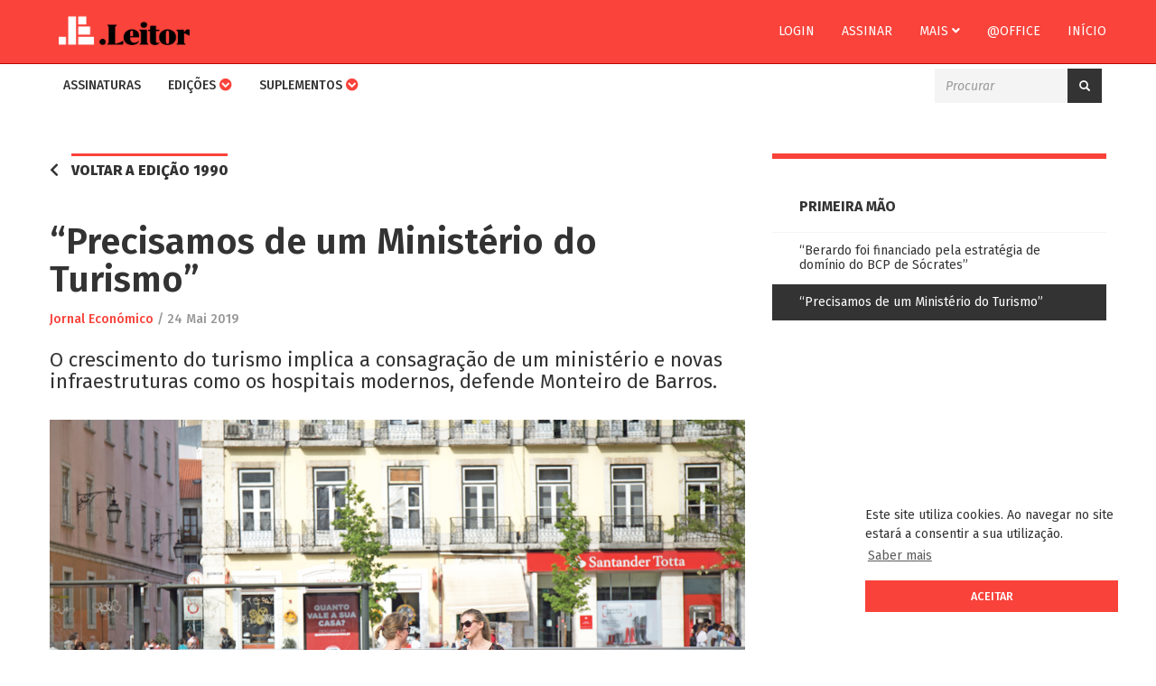

--- FILE ---
content_type: text/html; charset=UTF-8
request_url: https://leitor.jornaleconomico.pt/noticia/precisamos-de-um-ministerio-do-turismo
body_size: 5216
content:
<!DOCTYPE html>
<html lang="pt">
    <head>
        <meta charset="utf-8">
<meta http-equiv="X-UA-Compatible" content="IE=edge">
<meta name="viewport" content="width=device-width, initial-scale=1">

<meta property="og:url" content="https://leitor.jornaleconomico.pt/noticia/precisamos-de-um-ministerio-do-turismo">
<meta property="og:type" content="website">
<meta property="og:title" content="&ldquo;Precisamos  de um Minist&eacute;rio do Turismo&rdquo; | Jornal Econ&oacute;mico">
<meta property="og:description" content="O crescimento do turismo implica a consagra&ccedil;&atilde;o de um minist&eacute;rio e novas infraestruturas como os hospitais modernos, defende Monteiro de Barros.">
<meta property="og:image" content="https://leitor.jornaleconomico.pt/assets/uploads/artigos/turismo_lisboa_portugal.jpg">
    <meta property="og:image:width" content="960">
    <meta property="og:image:height" content="600">
<meta property="fb:pages" content="481006665428991">
<meta property="fb:app_id" content="1708066812789184">

<meta name="twitter:card" content="summary" />
<meta name="twitter:site" content="@ojeconomico" />
<meta name="twitter:title" content="&ldquo;Precisamos  de um Minist&eacute;rio do Turismo&rdquo; | Jornal Econ&oacute;mico" />
<meta name="twitter:description" content="O crescimento do turismo implica a consagra&ccedil;&atilde;o de um minist&eacute;rio e novas infraestruturas como os hospitais modernos, defende Monteiro de Barros." />
<meta name="twitter:image" content="https://leitor.jornaleconomico.pt/assets/uploads/artigos/turismo_lisboa_portugal.jpg" />

<title>“Precisamos  de um Ministério do Turismo” | Jornal Económico</title>

<link href="https://leitor.jornaleconomico.pt/assets/favicon.ico" rel="shortcut icon">
<link href="https://leitor.jornaleconomico.pt/assets/apple-touch-icon.png" rel="apple-touch-icon">

<!-- libs -->
<link rel="stylesheet" href="https://fonts.googleapis.com/css?family=Fira+Sans:400,400i,500,500i,600,600i,700,700i,800,800i">
<link rel="stylesheet" href="https://use.fontawesome.com/releases/v5.0.12/css/all.css" integrity="sha384-G0fIWCsCzJIMAVNQPfjH08cyYaUtMwjJwqiRKxxE/rx96Uroj1BtIQ6MLJuheaO9" crossorigin="anonymous">
<link rel="stylesheet" href="https://cdnjs.cloudflare.com/ajax/libs/animate.css/3.5.2/animate.min.css">
<link rel="stylesheet" href="https://maxcdn.bootstrapcdn.com/bootstrap/3.3.7/css/bootstrap.min.css" integrity="sha384-BVYiiSIFeK1dGmJRAkycuHAHRg32OmUcww7on3RYdg4Va+PmSTsz/K68vbdEjh4u" crossorigin="anonymous">
<link rel="stylesheet" href="https://leitor.jornaleconomico.pt/assets/frontend/css/style-e4470fab53.min.css">

<script src='https://www.google.com/recaptcha/api.js'></script>

<!-- HTML5 Shim and Respond.js IE8 support of HTML5 elements and media queries -->
<!-- WARNING: Respond.js doesn't work if you view the page via file:// -->
<!--[if lt IE 9]>
<script src="https://oss.maxcdn.com/html5shiv/3.7.3/html5shiv.min.js"></script>
<script src="https://oss.maxcdn.com/respond/1.4.2/respond.min.js"></script>
<![endif]-->    </head>
    <body>
        <a href="#content" class="sr-only sr-only-focusable">Skip to main content</a>
        <nav class="navbar je-navbar navbar-fixed-top" style="margin-bottom: 0;">
    <div class="firstnav">
        <div class="container">
            <div class="navbar-header">
                <button type="button" class="navbar-toggle collapsed je-btn-account" data-toggle="collapse" data-target="#firstnav" aria-expanded="false" aria-controls="navbar">
                    <span class="je-navbar-title">CONTA</span>
                    <img src="https://leitor.jornaleconomico.pt/assets/frontend/img/account.png" alt="Conta" class="je-navbar-icon">
                    <span class="icon-bar top-bar"></span>
                    <span class="icon-bar middle-bar"></span>
                    <span class="icon-bar bottom-bar"></span>
                </button>
                <button type="button" class="navbar-toggle collapsed" data-toggle="collapse" data-target="#secondnav" aria-expanded="false" aria-controls="navbar">
                    <span class="je-navbar-title">MENU</span>
                    <span class="icon-bar top-bar"></span>
                    <span class="icon-bar middle-bar"></span>
                    <span class="icon-bar bottom-bar"></span>
                </button>
                <a class="navbar-brand" href="https://leitor.jornaleconomico.pt/"><img class="" src="https://leitor.jornaleconomico.pt/assets/frontend/img/logo_leitor.png" alt="Logo Jornal Económico"></a>
            </div>
            <div id="firstnav" class="navbar-collapse collapse no-transition">
                <ul class="nav navbar-nav navbar-right">
                                            <li><a href="https://leitor.jornaleconomico.pt/conta/login" class="">Login</a></li>
						<li><a href="https://leitor.jornaleconomico.pt/assinaturas/produtos">Assinar</a></li>
                                        <li class="dropdown">
                        <a href="#" class="dropdown-toggle" data-toggle="dropdown" role="button" aria-haspopup="true" aria-expanded="false">Mais <i class="fas fa-angle-down"></i></a>
                        <ul class="dropdown-menu">
                            <li><a href="https://jornaleconomico.sapo.pt/sobre-nos/equipa/ficha-tecnica/" target="_blank">Contatos</a></li>
                            <li><a href="https://jornaleconomico.sapo.pt/sobre-nos/o-jornal/termos-e-condicoes/" target="_blank">Termos & Condições</a></li>
                        </ul>
                    </li>
                    <li><a href="https://leitor.jornaleconomico.pt/office" class="">@office</a></li>
                    <li><a href="https://jornaleconomico.sapo.pt/">Início</a></li>
                </ul>
            </div>
        </div>
    </div>
    <div class="secondnav">
        <div class="container">
            <div id="secondnav" class="navbar-collapse collapse no-transition">
                <ul class="nav navbar-nav">
                    <li>
                        <a href="https://leitor.jornaleconomico.pt/assinaturas/produtos" class="">Assinaturas</a>
                    </li>
                    <li class="dropdown">
                        <a class="dropdown-toggle" data-toggle="dropdown" href="#">Edições <i class="fas fa-chevron-circle-down"></i></a>
                        <ul class="dropdown-menu">
                            <li><a href="https://leitor.jornaleconomico.pt/" class="">Todas as Edições</a></li>
                            <li><a href="https://leitor.jornaleconomico.pt/edicoes/jornal-economico" class="">Jornal Económico Semanal</a></li>
							<li><a href="https://leitor.jornaleconomico.pt/edicoes/je-diario" class="">Jornal Económico Diário</a></li>
                            <li><a href="https://leitor.jornaleconomico.pt/edicoes/economico-madeira" class="">Económico Madeira</a></li>
							<li><a href="https://leitor.jornaleconomico.pt/edicoes/je-advisory" class="">JE Advisory</a></li>
                            <li><a href="https://leitor.jornaleconomico.pt/edicoes/et-cetera" class="">Et Cetera</a></li>
                            <li><a href="https://leitor.jornaleconomico.pt/edicoes/especial" class="">Especial</a></li>
                        </ul>
                    </li>
					<!--<li><a href="https://leitor.jornaleconomico.pt/edicoes/jornal-economico-diario" class="">Edição diária</a></li>-->
                    <li class="dropdown">
                        <a class="dropdown-toggle" data-toggle="dropdown" href="#">Suplementos <i class="fas fa-chevron-circle-down"></i></a>
                        <ul class="dropdown-menu">
                            <li><a href="https://leitor.jornaleconomico.pt/suplementos" class="">Todos os Suplementos</a></li>
                            <li><a href="https://leitor.jornaleconomico.pt/suplementos/africa-capital" class="">África Capital</a></li>
							<li><a href="https://leitor.jornaleconomico.pt/suplementos/boletim-fiscal" class="">Boletim fiscal</a></li>
							<li><a href="https://leitor.jornaleconomico.pt/suplementos/educacao-internacional" class="">Educação Internacional</a></li>
							<li><a href="https://leitor.jornaleconomico.pt/suplementos/energia-ambiente" class="">Energia & Ambiente</a></li>
							<li><a href="https://leitor.jornaleconomico.pt/suplementos/especiais" class="">Especiais</a></li>
							<li><a href="https://leitor.jornaleconomico.pt/suplementos/estilo" class="">Estilo</a></li>
							<li><a href="https://leitor.jornaleconomico.pt/suplementos/imobiliario" class="">Imobiliário</a></li>	
                            <li><a href="https://leitor.jornaleconomico.pt/suplementos/mais-pme" class="">Mais PME</a></li>
                            <li><a href="https://leitor.jornaleconomico.pt/suplementos/mais-reponsavel" class="">Mais Responsável</a></li>
                            <li><a href="https://leitor.jornaleconomico.pt/suplementos/mais-seguro" class="">Mais Seguro</a></li>
                            <li><a href="https://leitor.jornaleconomico.pt/suplementos/mais-tic" class="">Mais TIC</a></li>
                            <li><a href="https://leitor.jornaleconomico.pt/suplementos/medias-empresas" class="">Médias Empresas</a></li>
							<li><a href="https://leitor.jornaleconomico.pt/suplementos/quem-e-quem" class="">Quem é Quem</a></li>
						</ul>
                    </li>
                                        <!--<li><a href="https://leitor.jornaleconomico.pt/exclusivos" class="">Exclusivos</a></li>
					<li><a href="https://jornaleconomico.sapo.pt/leitor-faq" target="_blank">FAQ</a></li>-->
                </ul>

                <div class="nav navbar-nav pull-right">
                    <form action="https://leitor.jornaleconomico.pt/procurar" method="get" accept-charset="utf-8">
   
                    <div class="input-group je-search">
                        <input type="text" name="p" value=""  class="form-control" placeholder="Procurar" />
                        <span class="input-group-btn">
                            <button class="btn je-btn je-btn-group" type="submit"><i class="glyphicon glyphicon-search"></i></button>
                        </span>
                    </div>
                    </form>                </div>
            </div>
        </div>
    </div>
</nav>

        
        <div class="container" id="content">
            <div class="je-container">
                                <div class="row">
    <div class="col-xs-12 col-sm-8 col-lg-8">

                    <div class="je-btn-back">
                <i class="fas fa-chevron-left"></i>
                <a class="je-tag-line" href="https://leitor.jornaleconomico.pt/edicao/jornal-economico/1990">Voltar a edição 1990</a>
            </div>
            <div class="je-clear"></div>
        
        <article class="je-post" itemscope itemtype="http://schema.org/NewsArticle"> 

            
            <meta itemscope itemprop="mainEntityOfPage" itemType="https://schema.org/WebPage" itemid="https://leitor.jornaleconomico.pt/noticia/precisamos-de-um-ministerio-do-turismo"/>
            <h1 itemprop="headline" class="je-post-title">“Precisamos  de um Ministério do Turismo”</h1>

            <div class="je-post-info">
                                                    <span class="je-post-author" itemprop="author" itemscope itemtype="https://schema.org/Person">
                        <a itemprop="url" href="https://leitor.jornaleconomico.pt/autor/jornal-economico">
                            <span itemprop="name">Jornal Económico</span>
                        </a>
                    </span>
                    
                <meta itemprop="datePublished" content="2019-05-24T00:00:00+01:00"/>
                <meta itemprop="dateModified" content="2019-05-23T23:47:27+01:00"/>
                / <time datetime="2019-05-24T00:00:00+01:00">24 Mai 2019</time>
            </div>

            <h3 itemprop="description" class="je-post-excerpt">O crescimento do turismo implica a consagração de um ministério e novas infraestruturas como os hospitais modernos, defende Monteiro de Barros.</h3>

                            <figure class="je-post-image" itemprop="image" itemscope itemtype="https://schema.org/ImageObject">
                    <img src="https://leitor.jornaleconomico.pt/assets/uploads/artigos/turismo_lisboa_portugal.jpg" class="img-responsive"/>
                                        <meta itemprop="url" content="https://leitor.jornaleconomico.pt/assets/uploads/artigos/turismo_lisboa_portugal.jpg">
                    <meta itemprop="width" content="960">
                    <meta itemprop="height" content="600">
                </figure>
            
            <div itemprop="articleBody" class="je-post-content"><p>Como analisa a situação económica nacional?<br />A economia nacional melhorou, obviamente, nos últimos anos. O turismo e as exportações foram os motores. Temos a sorte de ter um país bonito, agradável, com boa gente e boa comida, e que não é caro. Tivemos a sorte não de não ter terrorismo até agora. Houve destinos turísticos que desapareceram momentaneamente: Turquia, Norte de África, Grécia… Portanto, ganhámos com isso. Os hotéis estão com uma taxa de ocupação mais elevada, há o desenvolvimento do Airbnb, dos low costs… É preciso mencionar que nos low costs que o governo português subsidia os passageiros que vêm para cá. É uma asneira desnecessária.</p></div>

            <div itemprop="publisher" itemscope itemtype="https://schema.org/Organization">
                <div itemprop="logo" itemscope itemtype="https://schema.org/ImageObject">
                    <meta itemprop="url" content="https://leitor.jornaleconomico.pt/assets/frontend/img/logo_300px.jpg">
                    <meta itemprop="width" content="300">
                    <meta itemprop="height" content="71">
                </div>
                <meta itemprop="name" content="Jornal Económico">
                <meta itemprop="url" content="https://leitor.jornaleconomico.pt/">
            </div>
        </article>

                    <div class="je-post-locked">
                <p>Este conteúdo é exclusivo para assinantes, faça login ou subscreva o <strong>Jornal Económico</strong></p>

                <div class="row">
                                            <div class="col-sm-6"><a href="https://leitor.jornaleconomico.pt/assinaturas/produtos" class="je-btn je-btn-inverse">Assinar</a></div>
                        <div class="col-sm-6"><a href="https://leitor.jornaleconomico.pt/conta/login" class="je-btn je-btn-inverse">Login</a></div>
                                    </div>
            </div>
            </div>
    <div class="col-xs-12 col-sm-4 col-lg-4">
                    <!-- sidebar -->
            <div class="je-sidebar je-sidebar-posts">
                <div class="je-title">Primeira Mão</div>

                <div class="je-sidebar-posts">
                    <ul>
                                                    <li>
                                <a href="https://leitor.jornaleconomico.pt/noticia/berardo-foi-financiado-pela-estrategia-de-dominio-do-bcp-de-socrates" class="">“Berardo foi financiado pela estratégia de domínio do BCP de Sócrates”</a>
                            </li>
                                                    <li>
                                <a href="https://leitor.jornaleconomico.pt/noticia/precisamos-de-um-ministerio-do-turismo" class="active">“Precisamos  de um Ministério do Turismo”</a>
                            </li>
                                            </ul>
                </div>
            </div>
            <!-- /sidebar -->
        
        
        <div class="je-pub" style="margin: 0 auto;display: block;width: 300px;margin-top: 10px;">
            <ins data-revive-zoneid="5" data-revive-id="f9f4e436912866de3405fe45d608ef61"></ins>
<script async src="//comercial.megafin.pt/www/delivery/asyncjs.php"></script>        </div>

    </div>
</div>            </div>
        </div>

        <footer>
    <div class="container"></div>
</footer>        
        <!-- libs -->
<script src="https://code.jquery.com/jquery-3.3.1.min.js" integrity="sha256-FgpCb/KJQlLNfOu91ta32o/NMZxltwRo8QtmkMRdAu8=" crossorigin="anonymous"></script>
<script src="https://maxcdn.bootstrapcdn.com/bootstrap/3.3.7/js/bootstrap.min.js" integrity="sha384-Tc5IQib027qvyjSMfHjOMaLkfuWVxZxUPnCJA7l2mCWNIpG9mGCD8wGNIcPD7Txa" crossorigin="anonymous"></script>
<script type="text/javascript" src="//s7.addthis.com/js/300/addthis_widget.js#pubid=ra-5a88b3b861ffa11a"></script>
<script src="https://leitor.jornaleconomico.pt/assets/frontend/js/libs-28923f9fd6.min.js"></script>
<script src="https://leitor.jornaleconomico.pt/assets/frontend/js/main-d1ec3e0664.min.js"></script>

<!-- Global site tag (gtag.js) - Google Analytics -->
<script async src="https://www.googletagmanager.com/gtag/js?id=UA-83689973-4"></script>
<script>
  window.dataLayer = window.dataLayer || [];
  function gtag(){dataLayer.push(arguments);}
  gtag('js', new Date());

  gtag('config', 'UA-83689973-4');
</script>

<script src="//static.getclicky.com/js" type="text/javascript"></script>
<script type="text/javascript">try{ clicky.init(100988042); }catch(e){}</script>
<noscript><p><img alt="Clicky" width="1" height="1" src="//in.getclicky.com/100988042ns.gif" /></p></noscript>

<!-- netScope v3 – Begin of gPrism tag  - O_Jornal_Economico - 4600419 -->
<script type="text/javascript">
    <!--//--><![CDATA[//><!—
    var pp_gemius_identifier = 'bQBFX0LHGbH3tGthSAbsC5eCzZ.U_w7cEnaxpOb_SM3.X7';
    var pp_gemius_extraparameters = new Array('gA=Leitor');
    var pp_gemius_event = pp_gemius_event || function() {var x = window.gemius_sevents = window.gemius_sevents || []; x[x.length]=arguments;};
    ( function(d,t) { var ex; try { var gt=d.createElement(t),s=d.getElementsByTagName(t)[0],l='http'+((location.protocol=='https:')?'s://secure':'://data'); gt.async='true'; gt.src=l+'.netscope.marktest.pt/netscope-gemius.js'; s.parentNode.appendChild(gt);} catch (ex){}}(document,'script'));
    //--><!]]>
</script>
<!-- End netScope v3 / www.net.marktest.pt / (C) Gemius/Marktest 2013 --><link rel="stylesheet" type="text/css" href="//cdnjs.cloudflare.com/ajax/libs/cookieconsent2/3.0.3/cookieconsent.min.css" />
<script src="//cdnjs.cloudflare.com/ajax/libs/cookieconsent2/3.0.3/cookieconsent.min.js"></script>
<script>
window.addEventListener("load", function(){
window.cookieconsent.initialise({
  "palette": {
    "popup": {
      "background": "#fff",
      "text": "#333"
    },
    "button": {
      "background": "#f9423a",
      "text": "#fff"
    }
  },
  "position": "bottom-right",
  "content": {
    "message": "Este site utiliza cookies. Ao navegar no site estará a consentir a sua utilização.",
    "dismiss": "Aceitar",
    "link": "Saber mais",
    "href": "http://www.jornaleconomico.sapo.pt/politica-de-privacidade"
  }
})});
</script>

    </body>
</html>

--- FILE ---
content_type: application/javascript
request_url: https://leitor.jornaleconomico.pt/assets/frontend/js/main-d1ec3e0664.min.js
body_size: 1069
content:
!function(n){"use strict";function a(){if(n("#je-subscriptions-container").empty(),"0"===n("#product").val())return!1;n.ajax({url:"/api/variations",type:"POST",data:{ajax:1,product_id:n("#product").val(),coupon_code:n("#coupon").val()},dataType:"html",cache:!1,beforeSend:function(a,e){n(".je-loader").show()},success:function(a,e,t){n(".je-loader").hide(),n("#je-subscriptions-container").html(a)},error:function(a,e,t){a.responseJSON}})}var o=2;n(".lazy").lazy({effect:"fadeIn",effectTime:350,threshold:0,enableThrottle:!0,throttle:250}),n('[data-toggle="tooltip"]').tooltip(),n(document).on("click",".je-subscrition-option",function(){var a=n(this).attr("data-value");n(".je-subscrition-option").removeClass("active"),n(this).addClass("active"),n("#variation_id").val(a)}),n(".je-coupon-btn").click(function(){a()}),n(document).on("change","#product",function(){n("#coupon").val(""),a()}),n(document).on("click",".je-subscribe",function(){n(this).disabled=!0,n(this).html('Aguarde <i class="fas fa-sync fa-spin"></i>'),n("#je-subscribe").submit()}),n(".je-dropdown").select2({width:"100%",language:{noResults:function(a){return"Não foram encontradas opções"}}}),n(document).on("click",".je-affix a",function(){n(".active").removeClass("active"),n(this).addClass("active");var a=n(this).attr("class");return n("."+a).addClass("active"),n("html, body").stop().animate({scrollTop:n(n(this).attr("href")).offset().top-160},400),!1}),n(".scrollTop a").scrollTop(),n(".navbar-toggle").click(function(){n(".collapse").collapse("hide")}),n(".je-btn-editions").click(function(){var a,e;a=window.location.pathname.split("/").pop(),e=n(".je-peds-group").last().attr("data-year"),n.ajax({url:"/api/editions",type:"POST",data:{ajax:1,year:e-1,slug:a},dataType:"html",cache:!1,beforeSend:function(a,e){n(".je-loader").show(),n(".je-btn-more").hide()},success:function(a,e,t){if(204===t.status)return n(".je-loader").hide(),void n(".je-btn-more").hide();n(".je-loader").hide(),n(".je-btn-more").show(),n(".je-peds").append(a),n(".lazy").lazy({bind:"event",delay:0})},error:function(a,e,t){a.responseJSON}})}),n(".je-btn-posts").click(function(){var a,e;a=n(".je-btn-more").attr("data-action"),e=window.location.pathname.split("/").pop(),n.ajax({url:"/api/posts",type:"POST",data:{ajax:1,page:o,slug:e,action:a},dataType:"html",cache:!1,beforeSend:function(a,e){n(".je-loader").show(),n(".je-btn-more").hide()},success:function(a,e,t){if(204===t.status)return n(".je-loader").hide(),void n(".je-btn-more").hide();o+=1,n(".je-loader").hide(),n(".je-btn-more").show(),n(".je-ed-news").append(a),n(".lazy").lazy({bind:"event",delay:0})},error:function(a,e,t){a.responseJSON}})}),n(".je-btn-favorites").click(function(){var o,i;i=n(".je-btn-favorites"),(o=n("<div>").addClass("alert alert-dismissible animated bounceInRight je-ajax")).append('<button type="button" class="close" data-dismiss="alert" aria-hidden="true">&times;</button>'),o.append('<span class="je-ajax-notification"></span>'),n(".je-ajax").remove(),n.ajax({url:"/api/favorites",type:"POST",data:{ajax:1,id:i.attr("data-id"),action:i.attr("data-action")},dataType:"html",cache:!1,beforeSend:function(a,e){},success:function(a,e,t){201===t.status&&(i.attr("data-action","delete"),i.find("span").removeClass("je-add-favorite").text("Remover dos favoritos"),n(o).find(".je-ajax-notification").html("Notícia adicionada aos favoritos."),n(o).addClass("je-success").appendTo("body")),200===t.status&&(i.attr("data-action","create"),i.find("span").addClass("je-add-favorite").text("Adicionar aos favoritos"),n(o).find(".je-ajax-notification").html("Notícia removida dos favoritos."),n(o).addClass("je-error").appendTo("body"))},error:function(a,e,t){a.responseJSON,n(o).find(".je-ajax-notification").html("Não foi possível alterar os favoritos."),n(o).addClass("je-error").appendTo("body")}})})}(jQuery);